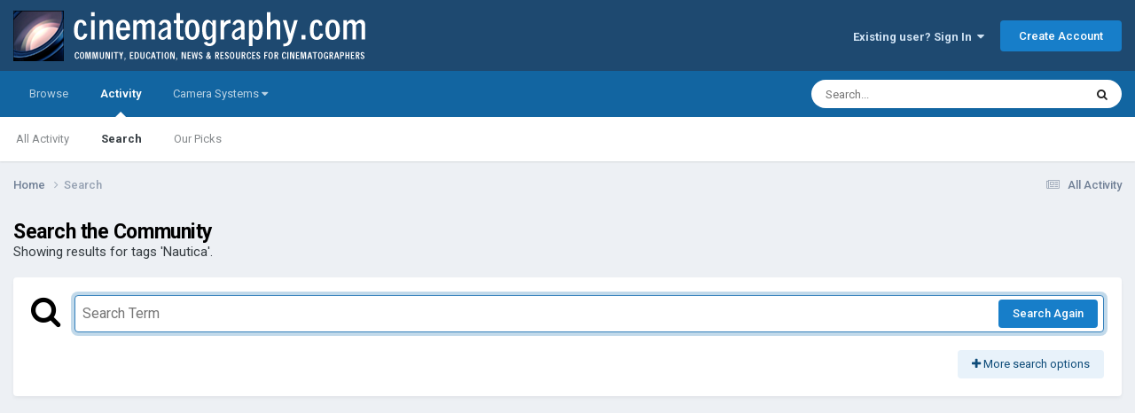

--- FILE ---
content_type: text/html; charset=utf-8
request_url: https://www.google.com/recaptcha/api2/aframe
body_size: 263
content:
<!DOCTYPE HTML><html><head><meta http-equiv="content-type" content="text/html; charset=UTF-8"></head><body><script nonce="u9bfNTpEzrouEhBc6etLrg">/** Anti-fraud and anti-abuse applications only. See google.com/recaptcha */ try{var clients={'sodar':'https://pagead2.googlesyndication.com/pagead/sodar?'};window.addEventListener("message",function(a){try{if(a.source===window.parent){var b=JSON.parse(a.data);var c=clients[b['id']];if(c){var d=document.createElement('img');d.src=c+b['params']+'&rc='+(localStorage.getItem("rc::a")?sessionStorage.getItem("rc::b"):"");window.document.body.appendChild(d);sessionStorage.setItem("rc::e",parseInt(sessionStorage.getItem("rc::e")||0)+1);localStorage.setItem("rc::h",'1766064885695');}}}catch(b){}});window.parent.postMessage("_grecaptcha_ready", "*");}catch(b){}</script></body></html>

--- FILE ---
content_type: text/css
request_url: https://cinematography.com/uploads/css_built_1/802f8406e60523fd5b2af0bb4d7ccf04_search.css?v=1969dc85831750886235
body_size: 288
content:
 .cSearchMainBar .ipsType_huge.fa{font-size:36px;line-height:1;}.cSearchPretendButton{border:0;padding:0;margin:0;display:block;background:transparent;}.cSearchWrapper{position:relative;}html[dir="ltr"] #elMainSearchInput{padding-right:128px;}html[dir="rtl"] #elMainSearchInput{padding-left:128px;}.cSearchWrapper__button{position:absolute;top:0;right:0;bottom:0;display:flex;align-items:center;padding:0 7px;}html[dir="rtl"] .cSearchWrapper__button{right:auto;left:0;}.cStream_members .ipsStreamItem{margin-top:10px !important;}.cStream_members .ipsUserPhoto{margin-top:calc( ( var(--sp-5) + var(--sp-3) ) * -1 );box-shadow:0 0 0 5px rgb( var(--theme-area_background_reset) );}.cStream_members .ipsGrid_span6{margin-bottom:0;}

--- FILE ---
content_type: text/css
request_url: https://cinematography.com/uploads/css_built_1/258adbb6e4f3e83cd3b355f84e3fa002_custom.css?v=1969dc85831750886235
body_size: -14
content:
 body[data-pagemodule="forums"][data-pagecontroller="index"] .ipsPageHeader{display:none;}

--- FILE ---
content_type: text/javascript
request_url: https://cinematography.com/uploads/javascript_global/root_map.js?v=1969dc85831754900828
body_size: 149
content:
var ipsJavascriptMap={"core":{"global_core":"https://cinematography.com/uploads/javascript_core/global_global_core.js","front_core":"https://cinematography.com/uploads/javascript_core/front_front_core.js","front_widgets":"https://cinematography.com/uploads/javascript_core/front_front_widgets.js","front_statuses":"https://cinematography.com/uploads/javascript_core/front_front_statuses.js","front_profile":"https://cinematography.com/uploads/javascript_core/front_front_profile.js","front_search":"https://cinematography.com/uploads/javascript_core/front_front_search.js","front_streams":"https://cinematography.com/uploads/javascript_core/front_front_streams.js","front_system":"https://cinematography.com/uploads/javascript_core/front_front_system.js","front_messages":"https://cinematography.com/uploads/javascript_core/front_front_messages.js","front_modcp":"https://cinematography.com/uploads/javascript_core/front_front_modcp.js","front_ignore":"https://cinematography.com/uploads/javascript_core/front_front_ignore.js","admin_core":"https://cinematography.com/uploads/javascript_core/admin_admin_core.js","admin_dashboard":"https://cinematography.com/uploads/javascript_core/admin_admin_dashboard.js","admin_system":"https://cinematography.com/uploads/javascript_core/admin_admin_system.js","admin_members":"https://cinematography.com/uploads/javascript_core/admin_admin_members.js"},"forums":{"front_topic":"https://cinematography.com/uploads/javascript_forums/front_front_topic.js","front_forum":"https://cinematography.com/uploads/javascript_forums/front_front_forum.js"}};;